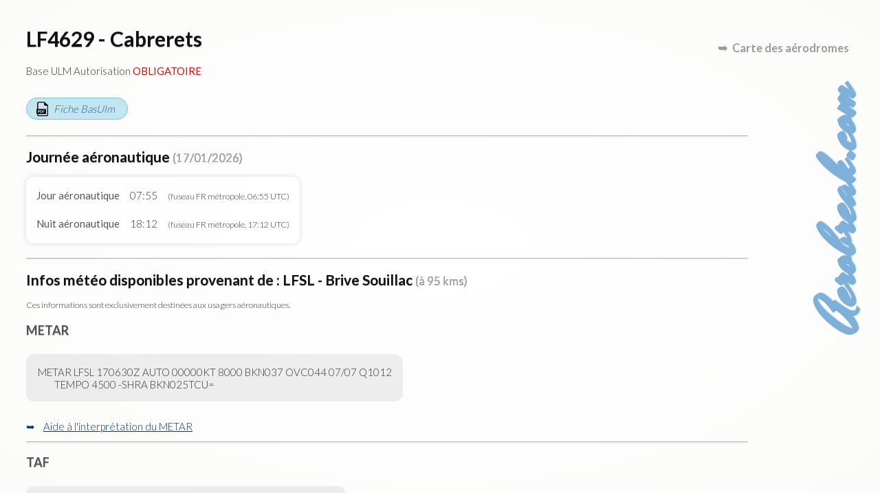

--- FILE ---
content_type: text/html; charset=UTF-8
request_url: https://map.aerobreak.com/aerodrome-LF4629.html
body_size: 4525
content:
<!DOCTYPE HTML PUBLIC "-//W3C//DTD HTML 4.0 Transitional//EN">
<html>
<head>
<title>LF4629 - Cabrerets</title>
<META NAME="DESCRIPTION" CONTENT="LF4629 - Cabrerets Base ULM Autorisation OBLIGATOIRE ">
<META NAME="KEYWORDS" CONTENT="LF4629, LF4629 - Cabrerets, Base ULM Autorisation OBLIGATOIRE ">
<meta http-equiv="content-type" content="text/html; charset=utf-8" lang="fr"><meta name="viewport" content="width=device-width"><link rel="stylesheet" href="style/tinybox/tinybox2.css?v=20201028"><script type="text/javascript" src="js/tinybox/tinybox2.packed.js"></script><link href="style/cr-style.css" rel="stylesheet" type="text/css"><script src="js/script-fiche.js?vers=20221026"></script><link rel="stylesheet" href="style/style-fiche.css?vers=20221026"></head>
<body><div id="css_page_fch"><header id="css_sign_fch"><a href="https://www.aerobreak.com">Aerobreak.com</a></header><h1>LF4629 - Cabrerets</h1><p class="css_desc_AD">Base ULM Autorisation <b>OBLIGATOIRE</b> </p><a href="data/ficheffplum/LF4629.pdf" target="_blank" class="css_pdf">Fiche BasUlm</a><hr><h2>Journ&eacute;e a&eacute;ronautique <small>(17/01/2026)</small></h2><div class="css_tbl_1 css_tblformat"><div><div>Jour a&eacute;ronautique</div><div>07:55</div><div><small>(fuseau FR m&eacute;tropole, 06:55 UTC)</small></div></div><div><div>Nuit a&eacute;ronautique</div><div>18:12</div><div><small>(fuseau FR m&eacute;tropole, 17:12 UTC)</small></div></div></div><hr><h2>Infos m&eacute;t&eacute;o disponibles provenant de : LFSL - Brive Souillac <small>(à 95 kms)</small></h2><p><small>Ces informations sont exclusivement destin&eacute;es aux usagers a&eacute;ronautiques.</small></p><h3>METAR</h3><p class="css_code">METAR LFSL 170630Z AUTO 00000KT 8000 BKN037 OVC044 07/07 Q1012
	TEMPO 4500 -SHRA BKN025TCU=</p><div class="css_showhide"><label title="Cliquez pour ouvrir/fermer l'interprétation" for="css_view_inter_metar" class="css_click_showhide">Aide &agrave; l'interpr&eacute;tation du METAR</label><input type="checkbox" id="css_view_inter_metar" class="css_checkbox_showhide" /><div class="css_showcontent"><div class="css_tbl_1 css_tblformat"><div><div>STATION</div><div>LFSL</div></div>
<div><div>DATE</div><div>17/01/2026 06:30 UTC</div></div>
<div><div>AUTOMATIQUE</div><div>Oui</div></div>
<div><div>VENT</div><div>Calme </div></div>
<div><div>TEMPÉRATURE</div><div>7 &deg;C</div></div>
<div><div>POINT DE ROSÉE</div><div>7 &deg;C</div></div>
<div><div>QNH</div><div>1012 hPa (29,88 inHg)</div></div>
<div><div>VISIBILITÉ HORIZONTALE DOMINANTE</div><div>8000 m (4,3nm)</div></div>
<div><div>NUAGES</div><div>Nuages fragment&eacute;s de 5 &agrave; 7 octas (mostly cloudy) &agrave; 1128m (3700ft) 
- Ciel couvert &agrave; 8 octas (overcast) &agrave; 1341m (4400ft)</div></div>
<div><div>HUMIDITÉ</div><div>100%</div></div>
<div class="css_sub"><div>FLUCTUATIONS TEMPORAIRES</div><div></div></div>
<div><div>VISIBILITÉ HORIZONTALE DOMINANTE</div><div>4500 m (2,4nm)</div></div>
<div><div>MÉTÉO</div><div>Faible averses 
- pluie (rain)</div></div>
<div><div>NUAGES</div><div>Nuages fragment&eacute;s de 5 &agrave; 7 octas (mostly cloudy) &agrave; 762m (2500ft), présence de <b>Towering Cumulus</b> (TCU)</div></div>
</div><div class="css_pfoot">Cette interpr&eacute;tation est pr&eacute;sent&eacute;e &agrave; titre informatif et ne peut en aucun cas se substituer au METAR initial</div></div></div><hr><h3>TAF</h3><p class="css_code">TAF LFSL 170500Z 1706/1715 09005KT 9999 BKN035 PROB30
	TEMPO 1706/1708 2500 BR NSC
	TEMPO 1706/1713 4500 -SHRA BKN025TCU=</p><div class="css_showhide"><label title="Cliquez pour ouvrir/fermer l'interprétation" for="css_view_inter_taf" class="css_click_showhide">Aide &agrave; l'interpr&eacute;tation du TAF</label><input type="checkbox" id="css_view_inter_taf" class="css_checkbox_showhide" /><div class="css_showcontent"><div class="css_tbl_1 css_tblformat"><div><div>STATION</div><div>LFSL</div></div>
<div><div>DATE</div><div>17/01/2026 05:00 UTC</div></div>
<div><div>PERIODE VALIDITÉ</div><div>Du 17/01/2026 06:00 UTC au 17/01/2026 15:00 UTC</div></div>
<div><div>VENT</div><div>90&deg; (E) de 9 km/h (5kt) </div></div>
<div><div>VISIBILITÉ HORIZONTALE DOMINANTE</div><div>sup&eacute;rieure &agrave; 10km (plus de 5,3 nm)</div></div>
<div><div>NUAGES</div><div>Nuages fragment&eacute;s de 5 &agrave; 7 octas (mostly cloudy) &agrave; 1067m (3500ft)</div></div>
<div class="css_sub"><div>FLUCTUATIONS TEMPORAIRES</div><div></div></div>
<div><div>PERIODE VALIDITÉ</div><div>Du 17/01/2026 06:00 UTC au 17/01/2026 08:00 UTC</div></div>
<div><div>VISIBILITÉ HORIZONTALE DOMINANTE</div><div>2500 m (1,3nm)</div></div>
<div><div>MÉTÉO</div><div>brume (mist)</div></div>
<div class="css_sub"><div>FLUCTUATIONS TEMPORAIRES</div><div></div></div>
<div><div>PERIODE VALIDITÉ</div><div>Du 17/01/2026 06:00 UTC au 17/01/2026 13:00 UTC</div></div>
<div><div>VISIBILITÉ HORIZONTALE DOMINANTE</div><div>4500 m (2,4nm)</div></div>
<div><div>MÉTÉO</div><div>Faible averses 
- pluie (rain)</div></div>
<div><div>NUAGES</div><div>Nuages fragment&eacute;s de 5 &agrave; 7 octas (mostly cloudy) &agrave; 762m (2500ft), présence de <b>Towering Cumulus</b> (TCU)</div></div>
</div><div class="css_pfoot">Cette interpr&eacute;tation est pr&eacute;sent&eacute;e &agrave; titre informatif et ne peut en aucun cas se substituer au TAF initial</div></div></div><hr><h2>Les fréquences à connaître</h2><p><div class="css_tbl_1 css_tblformat"><div><div>ID</div><div>Service</div><div>Indicatif</div><div>Fréquence</div><div>Notes</div></div><div><div>LF4629</div><div></div><div>CABRERETS</div><div>125.335 MHz</div><div><small><i>(Info provenant du fichier BasUlm. )</i></small></div></div><div><div>LFSL</div><div>TWR</div><div>BRIVE Tour</div><div>121.125 MHz</div><div></div></div><div><div>LFSL</div><div>AFIS</div><div>BRIVE Information</div><div>121.125 MHz</div><div></div></div><div><div>LFSL</div><div>A/A</div><div>BRIVE</div><div>121.125 MHz</div><div></div></div></div></p><hr><h2>Informations BasUlm</h2><div class="css_tbl_1"><div><div>Radio</div><div>125.335</div></div><div><div>Alt</div><div>1177 ft</div></div></div><br><span class="css_tt_lgn">Notes</span> :<br><p class="css_code">Gestionnaire terrain:
Mr Caminade  Bernard
+33 5 65 31 40 72
Aérodrome privé apparemment hors service.
Se renseigner auprès du
Gestionnaire. 
Atterrissage uniquement en 35 (piste montante).
Fiche créée le : 1/08/2011 dernière modification le : 6/06/2025
Gestionnaire : Mr Caminade  Bernard
Contact : 
Tél : +33 5 65 31 40 72
mail : 
Site :</p><div class="css_wrapper_photos"><img src="data/ficheffplum/img/LF4629/img-11_0.jpg" /><img src="data/ficheffplum/img/LF4629/img-12_0.jpg" /><img src="data/ficheffplum/img/LF4629/img-13_0.jpg" /><img src="data/ficheffplum/img/LF4629/img-14_0.jpg" /></div><div class="css_pfoot"><a href="https://basulm.ffplum.fr" target="_blank">Copyright BasUlm</a></div><hr><h2 title="Dans la limite de 200kms">Les terrains proches</h2><div class="js-tbl-extend"><div class="css_tbl_1 css_tblformat"><div><div>Terrain</div><div>Distance</div></div><div><div><a href="aerodrome-LF4631.html?d=1768632903&z=12&lt=44.514150030853&lg=1.5925025939941&ct=basesulm&jumpfrom=LF4629">LF4631 - Vers</a></div><div>9 kms</div></div><div><div><a href="aerodrome-LF4632.html?d=1768632903&z=12&lt=44.514150030853&lg=1.5925025939941&ct=basesulm&jumpfrom=LF4629">LF4632 - Montfaucon</a></div><div>32 kms</div></div><div><div><a href="aerodrome-LFCC.html?d=1768632903&z=12&lt=44.514150030853&lg=1.5925025939941&ct=basesulm&jumpfrom=LF4629">LFCC - Cahors Lalbenque</a></div><div>33 kms</div></div><div><div><a href="aerodrome-LFCF.html?d=1768632903&z=12&lt=44.514150030853&lg=1.5925025939941&ct=basesulm&jumpfrom=LF4629">LFCF - Figeac Livernon</a></div><div>38 kms</div></div><div><div><a href="aerodrome-LF4651.html?d=1768632903&z=12&lt=44.514150030853&lg=1.5925025939941&ct=basesulm&jumpfrom=LF4629">LF4651 - Cézac</a></div><div>43 kms</div></div><div><div><a href="aerodrome-LF1232.html?d=1768632903&z=12&lt=44.514150030853&lg=1.5925025939941&ct=basesulm&jumpfrom=LF4629">LF1232 - Ste Croix</a></div><div>48 kms</div></div><div class="css_plus_res"><div><a href="aerodrome-LF8226.html?d=1768632903&z=12&lt=44.514150030853&lg=1.5925025939941&ct=basesulm&jumpfrom=LF4629">LF8226 - Caylus</a></div><div>55 kms</div></div><div class="css_plus_res"><div><a href="aerodrome-LF4623.html?d=1768632903&z=12&lt=44.514150030853&lg=1.5925025939941&ct=basesulm&jumpfrom=LF4629">LF4623 - Lacave Le Frau</a></div><div>59 kms</div></div><div class="css_plus_res"><div><a href="aerodrome-LF4624.html?d=1768632903&z=12&lt=44.514150030853&lg=1.5925025939941&ct=basesulm&jumpfrom=LF4629">LF4624 - Loupiac</a></div><div>59 kms</div></div><div class="css_plus_res"><div><a href="aerodrome-LF8225.html?d=1768632903&z=12&lt=44.514150030853&lg=1.5925025939941&ct=basesulm&jumpfrom=LF4629">LF8225 - Caussade Septfonds</a></div><div>60 kms</div></div><div class="css_plus_res"><div><a href="aerodrome-LFCV.html?d=1768632903&z=12&lt=44.514150030853&lg=1.5925025939941&ct=basesulm&jumpfrom=LF4629">LFCV - Villefranche de Rouergue</a></div><div>61 kms</div></div></div><a href="#" class="js-css_click_pluszones">Voir plus</a></div><hr><h2>Les zones à connaître</h2><p><div class="js-tbl-extend"><div class="css_tbl_1 css_tblformat"><div><div>Type</div><div>Identification</div><div>Classe</div><div>Altitude</div><div>Organisme</div></div><div><div>CTA</div><div>CTA CLERMONT partie 2</div><div>D</div><div>FL 145 / FL 115</div><div>LFLC CLERMONT – APP – CLERMONT Approche– FIS – CLERMONT Information</div></div><div><div>TMA</div><div>TMA CLERMONT partie 12</div><div>E</div><div>FL 115 / FL 085</div><div>LFLC CLERMONT – APP – CLERMONT Approche</div></div><div class="css_plus_res"><div>LTA</div><div>LTA FRANCE partie 1</div><div>D</div><div>FL 195 / FL 115 3000ft ASFC</div><div>BORDEAUX ACC – ACS – BORDEAUX Contrôle– PARIS ACC – ACS – PARIS Contrôle– FIS – PARIS Information</div></div><div class="css_plus_res"><div>UTA</div><div>UTA FRANCE (LFFF)</div><div>C</div><div>FL 660 / FL 195</div><div>BORDEAUX UAC – ACS – BORDEAUX Contrôle– BREST UAC – ACS – BREST Contrôle– MARSEILLE UAC – ACS – MARSEILLE Contrôle– PARIS UAC – ACS – PARIS Contrôle– REIMS UAC – ACS – REIMS Contrôle</div></div></div><a href="#" class="js-css_click_pluszones">Voir plus</a></div></p><hr><h2>Outils complémentaires</h2><div class="css_links"><A HREF="services_proximite.php?id=LF4629&d=1768632903&z=12&lt=44.514150030853&lg=1.5925025939941&ct=basesulm" target="_blank" class="js-pop-iframe">Services à proximité de LF4629</A><br><A HREF="more_info.php?id=LF4629&d=1768632903&z=12&lt=44.514150030853&lg=1.5925025939941&ct=basesulm" target="_blank" class="js-pop-iframe">Informations supplémentaires sur LF4629</A><br><A HREF="qrcode.php?id=LF4629&d=1768632903&z=12&lt=44.514150030853&lg=1.5925025939941&ct=basesulm" target="_blank" class="js-pop-iframe">Générer le QR-code de LF4629</A><br></div><hr><h2>Contributions utilisateurs</h2><p>Vous pouvez partager ici des informations sur <b>LF4629 - Cabrerets</b>.<br>Ce formulaire a pour but de constituer une base de connaissance d'informations pratiques : intégration, sécurité, équipements du terrain, infos pratiques...<br>Les textes sont examinés par un modérateur et peuvent être supprimés et modifiés à tout moment.<br></p><div class="css_cr_frmcmmt"><a name="cmt_p0_frag" id="cmt_p0_frag"><!-- --></a><form action="user.php" method="post"><input type="hidden" name="rdrct" value="cr-actions"><input type="hidden" name="v_rdrct[page_id]" value="LF4629"><input type="hidden" name="v_rdrct[all]" value="0"><input type="hidden" name="v_rdrct[crsend]" value="1"><input type="hidden" name="v_rdrct[id_post]" value="0"><div class="css_cr_topcmmt"><div class="css_cr_cllcmmt"><a href="user.php">Anonyme</a></div><div class="css_cr_cllcmmt"><input type="text" name="v_rdrct[titre_objet]" value="" autocomplete="off" title="Titre" placeholder="Titre" maxlength="200"></div><div class="css_cr_cllcmmt"><select name="v_rdrct[theme]"><option value="">Sélectionnez un thème</option><option value="">Général</option><option value="Club - soci&eacute;t&eacute; gestionnaire - entreprise">Club - soci&eacute;t&eacute; gestionnaire - entreprise</option><option value="Conseils &amp; astuces">Conseils &amp; astuces</option><option value="Equipements">Equipements</option><option value="Redevances a&eacute;roportuaire">Redevances a&eacute;roportuaire</option><option value="S&eacute;curit&eacute;">S&eacute;curit&eacute;</option></select></div></div><textarea cols="63" name="v_rdrct[texte]" rows="6" title="Tapez votre commentaire ici" placeholder="Tapez votre commentaire ici"></textarea><div class="css_cr_bottcmmt"><span><label title="M'envoyer une notification lorsque ma publication est acceptée ou rejetée ou lorsqu'elle reçoit des réponses"><input type="checkbox" name="v_rdrct[notif]" value="1"> Me notifier par email</label></span><input type="submit" value="Postez votre commentaire" title="Postez votre commentaire"></div></form></div><hr><h2>Découvrez aussi</h2><div class="css_links"><A HREF="https://rulernav.aerobreak.com/">Règle de navigation gratuite</A><br><A HREF="https://checklist.aerobreak.com/">Checklist aéro gratuite</A><br><A HREF="https://weightsimulator.aerobreak.com/">Devis de masse simplifié gratuit</A><br></div><div class="css_retour_carte"><a href="./?d=1768632903&z=12&lt=44.514150030853&lg=1.5925025939941&ct=basesulm" title="Retour &agrave; la carte des terrains d'aviation">Carte des a&eacute;rodromes</a></div><footer><label title="cliquez pour en savoir plus" for="css_view_cgu" class="css_click_cgu">L'&eacute;diteur du site ne donne pas de garantie quant &agrave; l'exactitude, l'actualit&eacute;, ou l'exhaustivit&eacute; des informations pr&eacute;sentes sur ce site. Ces donn&eacute;es sont pr&eacute;sent&eacute;es &agrave; titre informatif et ne sauraient engager sa responsabilit&eacute; de l'&eacute;diteur.</label><input type="checkbox" id="css_view_cgu" /><span class="css_cgu">L'éditeur du site ne donne pas de garantie quant à l'exactitude, l'actualité, ou l'exhaustivité des informations présentes sur ce site. Ces données sont présentées à titre informatif et ne sauraient engager sa responsabilité de l'éditeur.

Le présent site a pour objectif d'aider à la préparation des vols en complément de la consultation obligatoire des documents officiels et des informations que le commandant de bord doit se fournir directement auprès des infrastructures (plates-formes ULM ou aérodromes), afin de connaître les caractéristiques spécifiques et dangers affectant celles-ci.

L'objectif du site est de diffuser des informations exactes et tenues à jour. Toutefois, l'éditeur du site n'assume aucune responsabilité quant au contenu du présent site.
Les informations qu'il comporte:
- ne sont pas nécessairement complètes, exhaustives, exactes ou à jour;
- renvoient parfois à des sites extérieurs sur lesquels l'éditeur du site n'a aucun contrôle et pour lesquels il décline toute responsabilité;
- ne constituent aucunement un avis professionnel ou juridique.
- ne doivent pas être utilisées pour des besoins aéronautiques ou pour d'autres besoins opérationnels, à la place de documents officiellement diffusés.</span></footer></div></body>
</html>